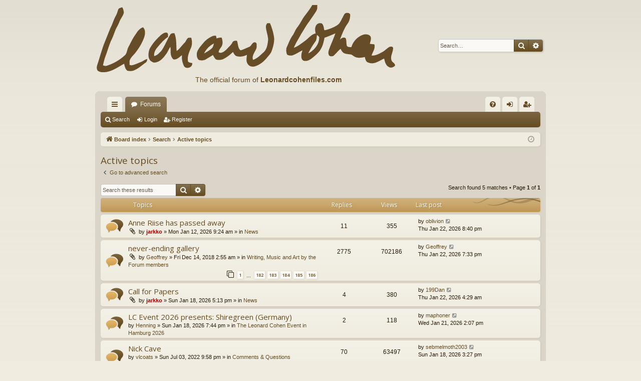

--- FILE ---
content_type: text/html; charset=UTF-8
request_url: https://leonardcohenforum.com/search.php?search_id=active_topics&sid=5ea5123b78baf2756e6ea29831acc508
body_size: 6707
content:
<!DOCTYPE html>
<html dir="ltr" lang="en-gb">
<head>
<meta charset="utf-8" />
<meta http-equiv="X-UA-Compatible" content="IE=edge">
<meta name="viewport" content="width=device-width, initial-scale=1" />

<title>leonardcohenforum.com - Active topics</title>






<!--
	phpBB style name: latte
	Based on style:   prosilver
	Original author:  Arty ( https://www.artodia.com )
	Modified by: 	  MrGaby
-->

<script>
	WebFontConfig = {
		google: {
			families: ['Open+Sans:300,300i,400,400i,600,600i,700,700i,800,800i&subset=cyrillic,cyrillic-ext,greek,greek-ext,latin-ext,vietnamese']
		}
	};

	(function(d) {
		var wf = d.createElement('script'), s = d.scripts[0];
		wf.src = 'https://ajax.googleapis.com/ajax/libs/webfont/1.5.18/webfont.js';
		wf.async = true;
		s.parentNode.insertBefore(wf, s);
	})(document);
</script>

<link href="https://maxcdn.bootstrapcdn.com/font-awesome/4.7.0/css/font-awesome.min.css" rel="stylesheet">
<link href="./styles/latte/theme/stylesheet.css?assets_version=48" rel="stylesheet">




<!--[if lte IE 9]>
	<link href="./styles/latte/theme/tweaks.css?assets_version=48" rel="stylesheet">
<![endif]-->





</head>
<body id="phpbb" class="nojs notouch section-search ltr " data-online-text="Online">


	<a id="top" class="top-anchor" accesskey="t"></a>
	<div id="page-header" class="page-width">
		<div class="headerbar" role="banner">
					<div class="inner">

			<div id="site-description" class="site-description">
				<a id="logo" class="logo" href="./index.php?sid=d74ad098287408a1681c45447a2137c6" title="Board index">
					<img src="./styles/latte/theme/images/logo.png" data-src-hd="./styles/latte/theme/images/logo_hd.png" alt="leonardcohenforum.com"/>
				</a>
                                <div style='position:absolute;top:150px;left:200px;font-size:14px;color:#654c22;'>The official forum of <a
href='http://www.leonardcohenfiles.com'><b>Leonardcohenfiles.com</b></a>
</div>


				<p class="sitename">leonardcohenforum.com</p>
				<p></p>
				<p class="skiplink"><a href="#start_here">Skip to content</a></p>
			</div>

															<div id="search-box" class="search-box search-header" role="search">
				<form action="./search.php?sid=d74ad098287408a1681c45447a2137c6" method="get" id="search">
				<fieldset>
					<input name="keywords" id="keywords" type="search" maxlength="128" title="Search for keywords" class="inputbox search tiny" size="20" value="" placeholder="Search…" />
					<button class="button button-search" type="submit" title="Search">
						<i class="icon fa-search fa-fw" aria-hidden="true"></i><span class="sr-only">Search</span>
					</button>
					<a href="./search.php?sid=d74ad098287408a1681c45447a2137c6" class="button button-search-end" title="Advanced search">
						<i class="icon fa-cog fa-fw" aria-hidden="true"></i><span class="sr-only">Advanced search</span>
					</a>
					<input type="hidden" name="sid" value="d74ad098287408a1681c45447a2137c6" />

				</fieldset>
				</form>
			</div>
									
			</div>
					</div>

</div>
<div id="wrap" class="page-width">
<div>

				


<div class="navbar tabbed not-static" role="navigation">
	<div class="inner page-width">
		<div class="nav-tabs" data-current-page="search">
			<ul class="leftside">
				<li id="quick-links" class="quick-links tab responsive-menu dropdown-container">
					<a href="#" class="nav-link dropdown-trigger">Quick links</a>
					<div class="dropdown">
						<div class="pointer"><div class="pointer-inner"></div></div>
						<ul class="dropdown-contents" role="menu">
								
			<li class="separator"></li>
													<li>
								<a href="./search.php?search_id=unanswered&amp;sid=d74ad098287408a1681c45447a2137c6" role="menuitem">
									<i class="icon fa-file-o fa-fw icon-gray" aria-hidden="true"></i><span>Unanswered topics</span>
								</a>
							</li>
							<li>
								<a href="./search.php?search_id=active_topics&amp;sid=d74ad098287408a1681c45447a2137c6" role="menuitem">
									<i class="icon fa-file-o fa-fw icon-blue" aria-hidden="true"></i><span>Active topics</span>
								</a>
							</li>
							<li class="separator"></li>
							<li>
								<a href="./search.php?sid=d74ad098287408a1681c45447a2137c6" role="menuitem">
									<i class="icon fa-search fa-fw" aria-hidden="true"></i><span>Search</span>
								</a>
							</li>	
	
													</ul>
					</div>
				</li>
												<li class="tab forums selected" data-responsive-class="small-icon icon-forums">
					<a class="nav-link" href="./index.php?sid=d74ad098287408a1681c45447a2137c6">Forums</a>
				</li>
											</ul>
			<ul class="rightside" role="menu">
								<li class="tab faq" data-select-match="faq" data-responsive-class="small-icon icon-faq">
					<a class="nav-link" href="/app.php/help/faq?sid=d74ad098287408a1681c45447a2137c6" rel="help" title="Frequently Asked Questions" role="menuitem">
						<i class="icon fa-question-circle fa-fw" aria-hidden="true"></i><span>FAQ</span>
					</a>
				</li>
																									<li class="tab login"  data-skip-responsive="true" data-select-match="login"><a class="nav-link" href="./ucp.php?mode=login&amp;redirect=search.php%3Fsearch_id%3Dactive_topics&amp;sid=d74ad098287408a1681c45447a2137c6" title="Login" accesskey="x" role="menuitem">Login</a></li>
											<li class="tab register" data-skip-responsive="true" data-select-match="register"><a class="nav-link" href="./ucp.php?mode=register&amp;sid=d74ad098287408a1681c45447a2137c6" role="menuitem">Register</a></li>
																	</ul>
		</div>
	</div>
</div>

<div class="navbar secondary">
	<ul role="menubar">
											<li class="small-icon icon-search"><a href="./search.php?sid=d74ad098287408a1681c45447a2137c6">Search</a></li>
														<li class="small-icon icon-login"><a href="./ucp.php?mode=login&amp;redirect=search.php%3Fsearch_id%3Dactive_topics&amp;sid=d74ad098287408a1681c45447a2137c6" title="Login">Login</a></li>
									<li class="small-icon icon-register"><a href="./ucp.php?mode=register&amp;sid=d74ad098287408a1681c45447a2137c6">Register</a></li>
									
			</ul>
</div>

	<div class="navbar">
	<ul id="nav-breadcrumbs" class="nav-breadcrumbs linklist navlinks" role="menubar">
				
		
		<li class="breadcrumbs" itemscope itemtype="https://schema.org/BreadcrumbList">

			
						<span class="crumb" itemtype="https://schema.org/ListItem" itemprop="itemListElement" itemscope><a itemprop="item" href="./index.php?sid=d74ad098287408a1681c45447a2137c6" accesskey="h" data-navbar-reference="index"><i class="icon fa-home fa-fw"></i><span itemprop="name">Board index</span></a><meta itemprop="position" content="1" /></span>

									
						<span class="crumb" itemtype="https://schema.org/ListItem" itemprop="itemListElement" itemscope><a itemprop="item" href="./search.php?sid=d74ad098287408a1681c45447a2137c6"><span itemprop="name">Search</span></a><meta itemprop="position" content="2" /></span>
												
						<span class="crumb" itemtype="https://schema.org/ListItem" itemprop="itemListElement" itemscope><a itemprop="item" href="./search.php?search_id=active_topics&amp;sid=d74ad098287408a1681c45447a2137c6"><span itemprop="name">Active topics</span></a><meta itemprop="position" content="3" /></span>
						
			
		</li>

		
		
			<li class="rightside responsive-search">
				<a href="./search.php?sid=d74ad098287408a1681c45447a2137c6" title="View the advanced search options" role="menuitem">
					<i class="icon fa-search fa-fw" aria-hidden="true"></i><span class="sr-only">Search</span>
				</a>
			</li>
				<li class="rightside dropdown-container icon-only">
			<a href="#" class="dropdown-trigger time" title="It is currently Fri Jan 23, 2026 7:10 am"><i class="fa fa-clock-o"></i></a>
			<div class="dropdown">
				<div class="pointer"><div class="pointer-inner"></div></div>
				<ul class="dropdown-contents">
					<li>It is currently Fri Jan 23, 2026 7:10 am</li>
					<li>All times are <span title="UTC+3">UTC+03:00</span></li>
				</ul>
			</div>
		</li>
	</ul>
</div>

		</div>


	
	<a id="start_here" class="top-anchor"></a>
	<div id="page-body" class="page-body" role="main">
		
		
		

<h2 class="searchresults-title">Active topics</h2>

	<p class="advanced-search-link">
		<a class="arrow-left" href="./search.php?sid=d74ad098287408a1681c45447a2137c6" title="Advanced search">
			<i class="icon fa-angle-left fa-fw icon-black" aria-hidden="true"></i><span>Go to advanced search</span>
		</a>
	</p>


	<div class="action-bar bar-top">

			<div class="search-box" role="search">
			<form method="post" action="./search.php?st=7&amp;sk=t&amp;sd=d&amp;sr=topics&amp;sid=d74ad098287408a1681c45447a2137c6&amp;search_id=active_topics">
			<fieldset>
				<input class="inputbox search tiny" type="search" name="add_keywords" id="add_keywords" value="" placeholder="Search these results" />
				<button class="button button-search" type="submit" title="Search">
					<i class="icon fa-search fa-fw" aria-hidden="true"></i><span class="sr-only">Search</span>
				</button>
				<a href="./search.php?sid=d74ad098287408a1681c45447a2137c6" class="button button-search-end" title="Advanced search">
					<i class="icon fa-cog fa-fw" aria-hidden="true"></i><span class="sr-only">Advanced search</span>
				</a>
			</fieldset>
			</form>
		</div>
	
		
		<div class="pagination">
						Search found 5 matches
							 &bull; Page <strong>1</strong> of <strong>1</strong>
					</div>
	</div>


		<div class="forumbg">

		<div class="inner">
		<ul class="topiclist">
			<li class="header">
				<dl class="row-item">
					<dt><div class="list-inner">Topics</div></dt>
					<dd class="posts">Replies</dd>
					<dd class="views">Views</dd>
					<dd class="lastpost"><span>Last post</span></dd>
				</dl>
			</li>
		</ul>
		<ul class="topiclist topics">

								<li class="row bg1">
				<dl class="row-item topic_read">
					<dt title="There are no new unread posts for this topic.">
												<div class="list-inner">
																					<a href="./viewtopic.php?t=40336&amp;sid=d74ad098287408a1681c45447a2137c6" class="topictitle">Anne Riise has passed away</a>
																												<br />
							
															<div class="responsive-show" style="display: none;">
									Last post by <a href="./memberlist.php?mode=viewprofile&amp;u=5825&amp;sid=d74ad098287408a1681c45447a2137c6" class="username">oblivion</a> &laquo; <a href="./viewtopic.php?p=384182&amp;sid=d74ad098287408a1681c45447a2137c6#p384182" title="Go to last post"><time datetime="2026-01-22T17:40:17+00:00">Thu Jan 22, 2026 8:40 pm</time></a>
									<br />Posted in <a href="./viewforum.php?f=3&amp;sid=d74ad098287408a1681c45447a2137c6">News</a>
								</div>
							<span class="responsive-show left-box" style="display: none;">Replies: <strong>11</strong></span>							
							<div class="responsive-hide left-box">
																<i class="icon fa-paperclip fa-fw" aria-hidden="true"></i>																by <a href="./memberlist.php?mode=viewprofile&amp;u=2&amp;sid=d74ad098287408a1681c45447a2137c6" style="color: #AA0000;" class="username-coloured">jarkko</a> &raquo; <time datetime="2026-01-12T06:24:36+00:00">Mon Jan 12, 2026 9:24 am</time> &raquo; in <a href="./viewforum.php?f=3&amp;sid=d74ad098287408a1681c45447a2137c6">News</a>
															</div>

							
													</div>
					</dt>
					<dd class="posts">11 <dfn>Replies</dfn></dd>
					<dd class="views">355 <dfn>Views</dfn></dd>
					<dd class="lastpost">
						<span><dfn>Last post </dfn>by <a href="./memberlist.php?mode=viewprofile&amp;u=5825&amp;sid=d74ad098287408a1681c45447a2137c6" class="username">oblivion</a>															<a href="./viewtopic.php?p=384182&amp;sid=d74ad098287408a1681c45447a2137c6#p384182" title="Go to last post">
									<i class="icon fa-external-link-square fa-fw icon-lightgray icon-md" aria-hidden="true"></i><span class="sr-only"></span>
								</a>
														<br /><time datetime="2026-01-22T17:40:17+00:00">Thu Jan 22, 2026 8:40 pm</time>
						</span>
					</dd>
				</dl>
			</li>
											<li class="row bg2">
				<dl class="row-item topic_read_hot">
					<dt title="There are no new unread posts for this topic.">
												<div class="list-inner">
																					<a href="./viewtopic.php?t=38340&amp;sid=d74ad098287408a1681c45447a2137c6" class="topictitle">never-ending gallery</a>
																												<br />
							
															<div class="responsive-show" style="display: none;">
									Last post by <a href="./memberlist.php?mode=viewprofile&amp;u=1865&amp;sid=d74ad098287408a1681c45447a2137c6" class="username">Geoffrey</a> &laquo; <a href="./viewtopic.php?p=384181&amp;sid=d74ad098287408a1681c45447a2137c6#p384181" title="Go to last post"><time datetime="2026-01-22T16:33:56+00:00">Thu Jan 22, 2026 7:33 pm</time></a>
									<br />Posted in <a href="./viewforum.php?f=11&amp;sid=d74ad098287408a1681c45447a2137c6">Writing, Music and Art by the Forum members</a>
								</div>
							<span class="responsive-show left-box" style="display: none;">Replies: <strong>2775</strong></span>							
							<div class="responsive-hide left-box">
																<i class="icon fa-paperclip fa-fw" aria-hidden="true"></i>																by <a href="./memberlist.php?mode=viewprofile&amp;u=1865&amp;sid=d74ad098287408a1681c45447a2137c6" class="username">Geoffrey</a> &raquo; <time datetime="2018-12-13T23:55:05+00:00">Fri Dec 14, 2018 2:55 am</time> &raquo; in <a href="./viewforum.php?f=11&amp;sid=d74ad098287408a1681c45447a2137c6">Writing, Music and Art by the Forum members</a>
															</div>

														<div class="pagination">
								<span><i class="icon fa-clone fa-fw" aria-hidden="true"></i></span>
								<ul>
																	<li><a class="button" href="./viewtopic.php?t=38340&amp;sid=d74ad098287408a1681c45447a2137c6">1</a></li>
																										<li class="ellipsis"><span>…</span></li>
																										<li><a class="button" href="./viewtopic.php?t=38340&amp;sid=d74ad098287408a1681c45447a2137c6&amp;start=2715">182</a></li>
																										<li><a class="button" href="./viewtopic.php?t=38340&amp;sid=d74ad098287408a1681c45447a2137c6&amp;start=2730">183</a></li>
																										<li><a class="button" href="./viewtopic.php?t=38340&amp;sid=d74ad098287408a1681c45447a2137c6&amp;start=2745">184</a></li>
																										<li><a class="button" href="./viewtopic.php?t=38340&amp;sid=d74ad098287408a1681c45447a2137c6&amp;start=2760">185</a></li>
																										<li><a class="button" href="./viewtopic.php?t=38340&amp;sid=d74ad098287408a1681c45447a2137c6&amp;start=2775">186</a></li>
																																																			</ul>
							</div>
							
													</div>
					</dt>
					<dd class="posts">2775 <dfn>Replies</dfn></dd>
					<dd class="views">702186 <dfn>Views</dfn></dd>
					<dd class="lastpost">
						<span><dfn>Last post </dfn>by <a href="./memberlist.php?mode=viewprofile&amp;u=1865&amp;sid=d74ad098287408a1681c45447a2137c6" class="username">Geoffrey</a>															<a href="./viewtopic.php?p=384181&amp;sid=d74ad098287408a1681c45447a2137c6#p384181" title="Go to last post">
									<i class="icon fa-external-link-square fa-fw icon-lightgray icon-md" aria-hidden="true"></i><span class="sr-only"></span>
								</a>
														<br /><time datetime="2026-01-22T16:33:56+00:00">Thu Jan 22, 2026 7:33 pm</time>
						</span>
					</dd>
				</dl>
			</li>
											<li class="row bg1">
				<dl class="row-item topic_read">
					<dt title="There are no new unread posts for this topic.">
												<div class="list-inner">
																					<a href="./viewtopic.php?t=40338&amp;sid=d74ad098287408a1681c45447a2137c6" class="topictitle">Call for Papers</a>
																												<br />
							
															<div class="responsive-show" style="display: none;">
									Last post by <a href="./memberlist.php?mode=viewprofile&amp;u=11609&amp;sid=d74ad098287408a1681c45447a2137c6" class="username">199Dan</a> &laquo; <a href="./viewtopic.php?p=384180&amp;sid=d74ad098287408a1681c45447a2137c6#p384180" title="Go to last post"><time datetime="2026-01-22T01:29:31+00:00">Thu Jan 22, 2026 4:29 am</time></a>
									<br />Posted in <a href="./viewforum.php?f=3&amp;sid=d74ad098287408a1681c45447a2137c6">News</a>
								</div>
							<span class="responsive-show left-box" style="display: none;">Replies: <strong>4</strong></span>							
							<div class="responsive-hide left-box">
																<i class="icon fa-paperclip fa-fw" aria-hidden="true"></i>																by <a href="./memberlist.php?mode=viewprofile&amp;u=2&amp;sid=d74ad098287408a1681c45447a2137c6" style="color: #AA0000;" class="username-coloured">jarkko</a> &raquo; <time datetime="2026-01-18T14:13:22+00:00">Sun Jan 18, 2026 5:13 pm</time> &raquo; in <a href="./viewforum.php?f=3&amp;sid=d74ad098287408a1681c45447a2137c6">News</a>
															</div>

							
													</div>
					</dt>
					<dd class="posts">4 <dfn>Replies</dfn></dd>
					<dd class="views">380 <dfn>Views</dfn></dd>
					<dd class="lastpost">
						<span><dfn>Last post </dfn>by <a href="./memberlist.php?mode=viewprofile&amp;u=11609&amp;sid=d74ad098287408a1681c45447a2137c6" class="username">199Dan</a>															<a href="./viewtopic.php?p=384180&amp;sid=d74ad098287408a1681c45447a2137c6#p384180" title="Go to last post">
									<i class="icon fa-external-link-square fa-fw icon-lightgray icon-md" aria-hidden="true"></i><span class="sr-only"></span>
								</a>
														<br /><time datetime="2026-01-22T01:29:31+00:00">Thu Jan 22, 2026 4:29 am</time>
						</span>
					</dd>
				</dl>
			</li>
											<li class="row bg2">
				<dl class="row-item topic_read">
					<dt title="There are no new unread posts for this topic.">
												<div class="list-inner">
																					<a href="./viewtopic.php?t=40339&amp;sid=d74ad098287408a1681c45447a2137c6" class="topictitle">LC Event 2026 presents: Shiregreen (Germany)</a>
																												<br />
							
															<div class="responsive-show" style="display: none;">
									Last post by <a href="./memberlist.php?mode=viewprofile&amp;u=69209&amp;sid=d74ad098287408a1681c45447a2137c6" class="username">maphoner</a> &laquo; <a href="./viewtopic.php?p=384179&amp;sid=d74ad098287408a1681c45447a2137c6#p384179" title="Go to last post"><time datetime="2026-01-21T11:07:49+00:00">Wed Jan 21, 2026 2:07 pm</time></a>
									<br />Posted in <a href="./viewforum.php?f=96&amp;sid=d74ad098287408a1681c45447a2137c6">The Leonard Cohen Event in Hamburg 2026</a>
								</div>
							<span class="responsive-show left-box" style="display: none;">Replies: <strong>2</strong></span>							
							<div class="responsive-hide left-box">
																																by <a href="./memberlist.php?mode=viewprofile&amp;u=4&amp;sid=d74ad098287408a1681c45447a2137c6" class="username">Henning</a> &raquo; <time datetime="2026-01-18T16:44:22+00:00">Sun Jan 18, 2026 7:44 pm</time> &raquo; in <a href="./viewforum.php?f=96&amp;sid=d74ad098287408a1681c45447a2137c6">The Leonard Cohen Event in Hamburg 2026</a>
															</div>

							
													</div>
					</dt>
					<dd class="posts">2 <dfn>Replies</dfn></dd>
					<dd class="views">118 <dfn>Views</dfn></dd>
					<dd class="lastpost">
						<span><dfn>Last post </dfn>by <a href="./memberlist.php?mode=viewprofile&amp;u=69209&amp;sid=d74ad098287408a1681c45447a2137c6" class="username">maphoner</a>															<a href="./viewtopic.php?p=384179&amp;sid=d74ad098287408a1681c45447a2137c6#p384179" title="Go to last post">
									<i class="icon fa-external-link-square fa-fw icon-lightgray icon-md" aria-hidden="true"></i><span class="sr-only"></span>
								</a>
														<br /><time datetime="2026-01-21T11:07:49+00:00">Wed Jan 21, 2026 2:07 pm</time>
						</span>
					</dd>
				</dl>
			</li>
											<li class="row bg1">
				<dl class="row-item topic_read_hot">
					<dt title="There are no new unread posts for this topic.">
												<div class="list-inner">
																					<a href="./viewtopic.php?t=39539&amp;sid=d74ad098287408a1681c45447a2137c6" class="topictitle">Nick Cave</a>
																												<br />
							
															<div class="responsive-show" style="display: none;">
									Last post by <a href="./memberlist.php?mode=viewprofile&amp;u=11191&amp;sid=d74ad098287408a1681c45447a2137c6" class="username">sebmelmoth2003</a> &laquo; <a href="./viewtopic.php?p=384167&amp;sid=d74ad098287408a1681c45447a2137c6#p384167" title="Go to last post"><time datetime="2026-01-18T12:27:26+00:00">Sun Jan 18, 2026 3:27 pm</time></a>
									<br />Posted in <a href="./viewforum.php?f=5&amp;sid=d74ad098287408a1681c45447a2137c6">Comments &amp; Questions</a>
								</div>
							<span class="responsive-show left-box" style="display: none;">Replies: <strong>70</strong></span>							
							<div class="responsive-hide left-box">
																																by <a href="./memberlist.php?mode=viewprofile&amp;u=71938&amp;sid=d74ad098287408a1681c45447a2137c6" class="username">vlcoats</a> &raquo; <time datetime="2022-07-03T18:58:51+00:00">Sun Jul 03, 2022 9:58 pm</time> &raquo; in <a href="./viewforum.php?f=5&amp;sid=d74ad098287408a1681c45447a2137c6">Comments &amp; Questions</a>
															</div>

														<div class="pagination">
								<span><i class="icon fa-clone fa-fw" aria-hidden="true"></i></span>
								<ul>
																	<li><a class="button" href="./viewtopic.php?t=39539&amp;sid=d74ad098287408a1681c45447a2137c6">1</a></li>
																										<li><a class="button" href="./viewtopic.php?t=39539&amp;sid=d74ad098287408a1681c45447a2137c6&amp;start=15">2</a></li>
																										<li><a class="button" href="./viewtopic.php?t=39539&amp;sid=d74ad098287408a1681c45447a2137c6&amp;start=30">3</a></li>
																										<li><a class="button" href="./viewtopic.php?t=39539&amp;sid=d74ad098287408a1681c45447a2137c6&amp;start=45">4</a></li>
																										<li><a class="button" href="./viewtopic.php?t=39539&amp;sid=d74ad098287408a1681c45447a2137c6&amp;start=60">5</a></li>
																																																			</ul>
							</div>
							
													</div>
					</dt>
					<dd class="posts">70 <dfn>Replies</dfn></dd>
					<dd class="views">63497 <dfn>Views</dfn></dd>
					<dd class="lastpost">
						<span><dfn>Last post </dfn>by <a href="./memberlist.php?mode=viewprofile&amp;u=11191&amp;sid=d74ad098287408a1681c45447a2137c6" class="username">sebmelmoth2003</a>															<a href="./viewtopic.php?p=384167&amp;sid=d74ad098287408a1681c45447a2137c6#p384167" title="Go to last post">
									<i class="icon fa-external-link-square fa-fw icon-lightgray icon-md" aria-hidden="true"></i><span class="sr-only"></span>
								</a>
														<br /><time datetime="2026-01-18T12:27:26+00:00">Sun Jan 18, 2026 3:27 pm</time>
						</span>
					</dd>
				</dl>
			</li>
							</ul>

		</div>
	</div>
	

<div class="action-bar bottom">
		<form method="post" action="./search.php?st=7&amp;sk=t&amp;sd=d&amp;sr=topics&amp;sid=d74ad098287408a1681c45447a2137c6&amp;search_id=active_topics">
		<div class="dropdown-container dropdown-container-left dropdown-button-control sort-tools">
	<span title="Display and sorting options" class="button button-secondary dropdown-trigger dropdown-select">
		<i class="icon fa-sort-amount-asc fa-fw" aria-hidden="true"></i>
		<span class="caret"><i class="icon fa-sort-down fa-fw" aria-hidden="true"></i></span>
	</span>
	<div class="dropdown hidden">
		<div class="pointer"><div class="pointer-inner"></div></div>
		<div class="dropdown-contents">
			<fieldset class="display-options">
							<label>Display: <select name="st" id="st"><option value="0">All results</option><option value="1">1 day</option><option value="7" selected="selected">7 days</option><option value="14">2 weeks</option><option value="30">1 month</option><option value="90">3 months</option><option value="180">6 months</option><option value="365">1 year</option></select></label>
								<hr class="dashed" />
				<input type="submit" class="button2" name="sort" value="Go" />
						</fieldset>
		</div>
	</div>
</div>
	</form>
		
	<div class="pagination">
		Search found 5 matches
					 &bull; Page <strong>1</strong> of <strong>1</strong>
			</div>
</div>


<div class="action-bar actions-jump">
		<p class="jumpbox-return">
		<a class="left-box arrow-left" href="./search.php?sid=d74ad098287408a1681c45447a2137c6" title="Advanced search" accesskey="r">
			<i class="icon fa-angle-left fa-fw icon-black" aria-hidden="true"></i><span>Go to advanced search</span>
		</a>
	</p>
	
		<div class="jumpbox dropdown-container dropdown-container-right dropdown-up dropdown-left dropdown-button-control" id="jumpbox">
			<span title="Jump to" class="button button-secondary dropdown-trigger dropdown-select">
				<span>Jump to</span>
				<span class="caret"><i class="icon fa-sort-down fa-fw" aria-hidden="true"></i></span>
			</span>
		<div class="dropdown">
			<div class="pointer"><div class="pointer-inner"></div></div>
			<ul class="dropdown-contents">
																				<li><a href="./viewforum.php?f=3&amp;sid=d74ad098287408a1681c45447a2137c6" class="jumpbox-forum-link"> <span> News</span></a></li>
																<li><a href="./viewforum.php?f=21&amp;sid=d74ad098287408a1681c45447a2137c6" class="jumpbox-cat-link"> <span> General</span></a></li>
																<li><a href="./viewforum.php?f=92&amp;sid=d74ad098287408a1681c45447a2137c6" class="jumpbox-sub-link"><span class="spacer"></span> <span>&#8627; &nbsp; THE FLAME - news and information</span></a></li>
																<li><a href="./viewforum.php?f=90&amp;sid=d74ad098287408a1681c45447a2137c6" class="jumpbox-sub-link"><span class="spacer"></span> <span>&#8627; &nbsp; Montreal Memorial Week, November 2017</span></a></li>
																<li><a href="./viewforum.php?f=83&amp;sid=d74ad098287408a1681c45447a2137c6" class="jumpbox-sub-link"><span class="spacer"></span> <span>&#8627; &nbsp; Leonard Cohen 80 years on September 21, 2014</span></a></li>
																<li><a href="./viewforum.php?f=5&amp;sid=d74ad098287408a1681c45447a2137c6" class="jumpbox-sub-link"><span class="spacer"></span> <span>&#8627; &nbsp; Comments &amp; Questions</span></a></li>
																<li><a href="./viewforum.php?f=8&amp;sid=d74ad098287408a1681c45447a2137c6" class="jumpbox-sub-link"><span class="spacer"></span> <span>&#8627; &nbsp; Tribute concerts, Cover versions &amp; Soundtracks</span></a></li>
																<li><a href="./viewforum.php?f=12&amp;sid=d74ad098287408a1681c45447a2137c6" class="jumpbox-sub-link"><span class="spacer"></span> <span>&#8627; &nbsp; Collectors' and Traders' Corner</span></a></li>
																<li><a href="./viewforum.php?f=38&amp;sid=d74ad098287408a1681c45447a2137c6" class="jumpbox-sub-link"><span class="spacer"></span> <span>&#8627; &nbsp; Leonard Cohen 75 years (September 21, 2009)</span></a></li>
																<li><a href="./viewforum.php?f=22&amp;sid=d74ad098287408a1681c45447a2137c6" class="jumpbox-cat-link"> <span> The Music Place</span></a></li>
																<li><a href="./viewforum.php?f=93&amp;sid=d74ad098287408a1681c45447a2137c6" class="jumpbox-sub-link"><span class="spacer"></span> <span>&#8627; &nbsp; Thanks for the Dance</span></a></li>
																<li><a href="./viewforum.php?f=89&amp;sid=d74ad098287408a1681c45447a2137c6" class="jumpbox-sub-link"><span class="spacer"></span> <span>&#8627; &nbsp; You Want It Darker</span></a></li>
																<li><a href="./viewforum.php?f=85&amp;sid=d74ad098287408a1681c45447a2137c6" class="jumpbox-sub-link"><span class="spacer"></span> <span>&#8627; &nbsp; 2015 Release: Can't Forget</span></a></li>
																<li><a href="./viewforum.php?f=82&amp;sid=d74ad098287408a1681c45447a2137c6" class="jumpbox-sub-link"><span class="spacer"></span> <span>&#8627; &nbsp; 2014 releases: Popular Problems &amp; Live in Dublin</span></a></li>
																<li><a href="./viewforum.php?f=55&amp;sid=d74ad098287408a1681c45447a2137c6" class="jumpbox-sub-link"><span class="spacer"></span> <span>&#8627; &nbsp; OLD IDEAS</span></a></li>
																<li><a href="./viewforum.php?f=9&amp;sid=d74ad098287408a1681c45447a2137c6" class="jumpbox-sub-link"><span class="spacer"></span> <span>&#8627; &nbsp; Leonard Cohen's music</span></a></li>
																<li><a href="./viewforum.php?f=7&amp;sid=d74ad098287408a1681c45447a2137c6" class="jumpbox-sub-link"><span class="spacer"></span> <span>&#8627; &nbsp; Live performances &amp; YouTube clips</span></a></li>
																<li><a href="./viewforum.php?f=80&amp;sid=d74ad098287408a1681c45447a2137c6" class="jumpbox-sub-link"><span class="spacer"></span> <span>&#8627; &nbsp; New Songs &amp; Rarities</span></a></li>
																<li><a href="./viewforum.php?f=4&amp;sid=d74ad098287408a1681c45447a2137c6" class="jumpbox-sub-link"><span class="spacer"></span> <span>&#8627; &nbsp; Live in London, Dear Heather, The Essential Leonard Cohen, Ten New Songs</span></a></li>
																<li><a href="./viewforum.php?f=84&amp;sid=d74ad098287408a1681c45447a2137c6" class="jumpbox-sub-link"><span class="spacer"></span> <span>&#8627; &nbsp; Blue Alert</span></a></li>
																<li><a href="./viewforum.php?f=57&amp;sid=d74ad098287408a1681c45447a2137c6" class="jumpbox-sub-link"><span class="spacer"></span> <span>&#8627; &nbsp; Related Artists</span></a></li>
																<li><a href="./viewforum.php?f=56&amp;sid=d74ad098287408a1681c45447a2137c6" class="jumpbox-sub-link"><span class="spacer"></span> <span>&#8627; &nbsp; Adam Cohen</span></a></li>
																<li><a href="./viewforum.php?f=15&amp;sid=d74ad098287408a1681c45447a2137c6" class="jumpbox-sub-link"><span class="spacer"></span> <span>&#8627; &nbsp; Other music</span></a></li>
																<li><a href="./viewforum.php?f=24&amp;sid=d74ad098287408a1681c45447a2137c6" class="jumpbox-cat-link"> <span> The Poetry Place</span></a></li>
																<li><a href="./viewforum.php?f=19&amp;sid=d74ad098287408a1681c45447a2137c6" class="jumpbox-sub-link"><span class="spacer"></span> <span>&#8627; &nbsp; Book of Longing</span></a></li>
																<li><a href="./viewforum.php?f=10&amp;sid=d74ad098287408a1681c45447a2137c6" class="jumpbox-sub-link"><span class="spacer"></span> <span>&#8627; &nbsp; Leonard Cohen's poetry and novels</span></a></li>
																<li><a href="./viewforum.php?f=11&amp;sid=d74ad098287408a1681c45447a2137c6" class="jumpbox-sub-link"><span class="spacer"></span> <span>&#8627; &nbsp; Writing, Music and Art by the Forum members</span></a></li>
																<li><a href="./viewforum.php?f=16&amp;sid=d74ad098287408a1681c45447a2137c6" class="jumpbox-sub-link"><span class="spacer"></span> <span>&#8627; &nbsp; Other Writers and Writing</span></a></li>
																<li><a href="./viewforum.php?f=42&amp;sid=d74ad098287408a1681c45447a2137c6" class="jumpbox-cat-link"> <span> World Tours 2008-2010 &amp; 2012-2013</span></a></li>
																<li><a href="./viewforum.php?f=79&amp;sid=d74ad098287408a1681c45447a2137c6" class="jumpbox-sub-link"><span class="spacer"></span> <span>&#8627; &nbsp; TOUR 2013 IN AUSTRALIA AND NEW ZEALAND</span></a></li>
																<li><a href="./viewforum.php?f=75&amp;sid=d74ad098287408a1681c45447a2137c6" class="jumpbox-sub-link"><span class="spacer"></span> <span>&#8627; &nbsp; THE SUMMER 2013 TOUR IN EUROPE</span></a></li>
																<li><a href="./viewforum.php?f=77&amp;sid=d74ad098287408a1681c45447a2137c6" class="jumpbox-sub-link"><span class="spacer"></span> <span>&#8627; &nbsp; THE SPRING 2013 TOUR IN NORTH AMERICA</span></a></li>
																<li><a href="./viewforum.php?f=74&amp;sid=d74ad098287408a1681c45447a2137c6" class="jumpbox-sub-link"><span class="spacer"></span> <span>&#8627; &nbsp; USA &amp; CANADA 2012 / CONCERT REPORTS &amp; MEET-UPS</span></a></li>
																<li><a href="./viewforum.php?f=58&amp;sid=d74ad098287408a1681c45447a2137c6" class="jumpbox-sub-link"><span class="spacer"></span> <span>&#8627; &nbsp; Old Ideas World Tour 2012 / Europe</span></a></li>
																<li><a href="./viewforum.php?f=61&amp;sid=d74ad098287408a1681c45447a2137c6" class="jumpbox-sub-link"><span class="spacer"></span> <span>&#8627; &nbsp; EUROPE 2012 / CONCERT REPORTS &amp; MEET-UPS</span></a></li>
																<li><a href="./viewforum.php?f=70&amp;sid=d74ad098287408a1681c45447a2137c6" class="jumpbox-sub-link"><span class="spacer"></span> <span>&#8627; &nbsp; Old Ideas World Tour 2012 / USA and Canada</span></a></li>
																<li><a href="./viewforum.php?f=44&amp;sid=d74ad098287408a1681c45447a2137c6" class="jumpbox-sub-link"><span class="spacer"></span> <span>&#8627; &nbsp; The World Tour 2010</span></a></li>
																<li><a href="./viewforum.php?f=50&amp;sid=d74ad098287408a1681c45447a2137c6" class="jumpbox-sub-link"><span class="spacer"></span> <span>&#8627; &nbsp; The World Tour 2010 Meetups</span></a></li>
																<li><a href="./viewforum.php?f=39&amp;sid=d74ad098287408a1681c45447a2137c6" class="jumpbox-sub-link"><span class="spacer"></span> <span>&#8627; &nbsp; The Fall 2009 Tour in USA</span></a></li>
																<li><a href="./viewforum.php?f=35&amp;sid=d74ad098287408a1681c45447a2137c6" class="jumpbox-sub-link"><span class="spacer"></span> <span>&#8627; &nbsp; The Summer Tour in Europe 2009</span></a></li>
																<li><a href="./viewforum.php?f=32&amp;sid=d74ad098287408a1681c45447a2137c6" class="jumpbox-sub-link"><span class="spacer"></span> <span>&#8627; &nbsp; The North American Tour 2009</span></a></li>
																<li><a href="./viewforum.php?f=31&amp;sid=d74ad098287408a1681c45447a2137c6" class="jumpbox-sub-link"><span class="spacer"></span> <span>&#8627; &nbsp; The Pacific Tour 2009</span></a></li>
																<li><a href="./viewforum.php?f=30&amp;sid=d74ad098287408a1681c45447a2137c6" class="jumpbox-sub-link"><span class="spacer"></span> <span>&#8627; &nbsp; The Fall Tour in Europe 2008</span></a></li>
																<li><a href="./viewforum.php?f=28&amp;sid=d74ad098287408a1681c45447a2137c6" class="jumpbox-sub-link"><span class="spacer"></span> <span>&#8627; &nbsp; The Summer Tour 2008</span></a></li>
																<li><a href="./viewforum.php?f=48&amp;sid=d74ad098287408a1681c45447a2137c6" class="jumpbox-cat-link"> <span> The Leonard Cohen Events</span></a></li>
																<li><a href="./viewforum.php?f=96&amp;sid=d74ad098287408a1681c45447a2137c6" class="jumpbox-sub-link"><span class="spacer"></span> <span>&#8627; &nbsp; The Leonard Cohen Event in Hamburg 2026</span></a></li>
																<li><a href="./viewforum.php?f=95&amp;sid=d74ad098287408a1681c45447a2137c6" class="jumpbox-sub-link"><span class="spacer"></span> <span>&#8627; &nbsp; The Leonard Cohen Event in Copenhagen in 2024</span></a></li>
																<li><a href="./viewforum.php?f=1&amp;sid=d74ad098287408a1681c45447a2137c6" class="jumpbox-sub-link"><span class="spacer"></span> <span>&#8627; &nbsp; Hydra Meetups 2025, 2023, 2019, 2017, 2015, 2013, 2011, 2009, 2007, 2005 &amp;  The Event in 2002</span></a></li>
																<li><a href="./viewforum.php?f=94&amp;sid=d74ad098287408a1681c45447a2137c6" class="jumpbox-sub-link"><span class="spacer"></span> <span>&#8627; &nbsp; The Leonard Cohen Event in Ghent 2022</span></a></li>
																<li><a href="./viewforum.php?f=91&amp;sid=d74ad098287408a1681c45447a2137c6" class="jumpbox-sub-link"><span class="spacer"></span><span class="spacer"></span> <span>&#8627; &nbsp; The Leonard Cohen Event 2020 in Ghent, Belgium - RESCHEDULED TO 2022</span></a></li>
																<li><a href="./viewforum.php?f=86&amp;sid=d74ad098287408a1681c45447a2137c6" class="jumpbox-sub-link"><span class="spacer"></span> <span>&#8627; &nbsp; Walking Weekends (2009 - 2025)</span></a></li>
																<li><a href="./viewforum.php?f=88&amp;sid=d74ad098287408a1681c45447a2137c6" class="jumpbox-sub-link"><span class="spacer"></span> <span>&#8627; &nbsp; The Leonard Cohen Event in Budapest 2018</span></a></li>
																<li><a href="./viewforum.php?f=87&amp;sid=d74ad098287408a1681c45447a2137c6" class="jumpbox-sub-link"><span class="spacer"></span> <span>&#8627; &nbsp; The Leonard Cohen Event in Amsterdam 2016</span></a></li>
																<li><a href="./viewforum.php?f=72&amp;sid=d74ad098287408a1681c45447a2137c6" class="jumpbox-sub-link"><span class="spacer"></span> <span>&#8627; &nbsp; The Leonard Cohen Event in Dublin 2014</span></a></li>
																<li><a href="./viewforum.php?f=51&amp;sid=d74ad098287408a1681c45447a2137c6" class="jumpbox-sub-link"><span class="spacer"></span> <span>&#8627; &nbsp; The Leonard Cohen Event in Madison 2012</span></a></li>
																<li><a href="./viewforum.php?f=34&amp;sid=d74ad098287408a1681c45447a2137c6" class="jumpbox-sub-link"><span class="spacer"></span> <span>&#8627; &nbsp; The Leonard Cohen Event in Krakow 2010</span></a></li>
																<li><a href="./viewforum.php?f=25&amp;sid=d74ad098287408a1681c45447a2137c6" class="jumpbox-sub-link"><span class="spacer"></span> <span>&#8627; &nbsp; The Leonard Cohen Event in Edmonton 2008</span></a></li>
																<li><a href="./viewforum.php?f=17&amp;sid=d74ad098287408a1681c45447a2137c6" class="jumpbox-sub-link"><span class="spacer"></span> <span>&#8627; &nbsp; The Leonard Cohen Event in Berlin 2006</span></a></li>
																<li><a href="./viewforum.php?f=6&amp;sid=d74ad098287408a1681c45447a2137c6" class="jumpbox-sub-link"><span class="spacer"></span> <span>&#8627; &nbsp; The Leonard Cohen Event in New York 2004</span></a></li>
																<li><a href="./viewforum.php?f=13&amp;sid=d74ad098287408a1681c45447a2137c6" class="jumpbox-sub-link"><span class="spacer"></span> <span>&#8627; &nbsp; Other gatherings</span></a></li>
																<li><a href="./viewforum.php?f=78&amp;sid=d74ad098287408a1681c45447a2137c6" class="jumpbox-sub-link"><span class="spacer"></span> <span>&#8627; &nbsp; Traveling Pack</span></a></li>
																<li><a href="./viewforum.php?f=49&amp;sid=d74ad098287408a1681c45447a2137c6" class="jumpbox-cat-link"> <span> Everything Else</span></a></li>
											</ul>
		</div>
	</div>

	</div>

			</div>


	<div class="navbar" role="navigation">
	<div class="inner">

	<ul id="nav-footer" class="nav-footer linklist" role="menubar">
		<li class="breadcrumbs">
									<span class="crumb"><a href="./index.php?sid=d74ad098287408a1681c45447a2137c6" data-navbar-reference="index"><i class="icon fa-home fa-fw" aria-hidden="true"></i><span>Board index</span></a></span>					</li>
		
				<li class="rightside">All times are <span title="UTC+3">UTC+03:00</span></li>
							<li class="rightside">
				<a href="./ucp.php?mode=delete_cookies&amp;sid=d74ad098287408a1681c45447a2137c6" data-ajax="true" data-refresh="true" role="menuitem">
					<i class="icon fa-trash fa-fw" aria-hidden="true"></i><span>Delete cookies</span>
				</a>
			</li>
														</ul>

	</div>
</div>
</div>

<div id="page-footer" class="page-width" role="contentinfo">
	
	<div class="copyright">
				<p class="footer-row">
			<span class="footer-copyright">Powered by <a href="https://www.phpbb.com/">phpBB</a>&reg; Forum Software &copy; phpBB Limited</span>
		</p>
		<p class="footer-row">
			<span class="footer-copyright">Style by <a href="https://www.artodia.com/">Arty</a> - phpBB 3.3 by MrGaby</span>
		</p>
						<p class="footer-row" role="menu">
			<a class="footer-link" href="./ucp.php?mode=privacy&amp;sid=d74ad098287408a1681c45447a2137c6" title="Privacy" role="menuitem">
				<span class="footer-link-text">Privacy</span>
			</a>
			|
			<a class="footer-link" href="./ucp.php?mode=terms&amp;sid=d74ad098287408a1681c45447a2137c6" title="Terms" role="menuitem">
				<span class="footer-link-text">Terms</span>
			</a>
		</p>
					</div>

	<div id="darkenwrapper" class="darkenwrapper" data-ajax-error-title="AJAX error" data-ajax-error-text="Something went wrong when processing your request." data-ajax-error-text-abort="User aborted request." data-ajax-error-text-timeout="Your request timed out; please try again." data-ajax-error-text-parsererror="Something went wrong with the request and the server returned an invalid reply.">
		<div id="darken" class="darken">&nbsp;</div>
	</div>

	<div id="phpbb_alert" class="phpbb_alert" data-l-err="Error" data-l-timeout-processing-req="Request timed out.">
		<a href="#" class="alert_close">
		</a>
		<h3 class="alert_title">&nbsp;</h3><p class="alert_text"></p>
	</div>
	<div id="phpbb_confirm" class="phpbb_alert">
		<a href="#" class="alert_close">
		</a>
		<div class="alert_text"></div>
	</div>
</div>


<div>
	<a id="bottom" class="top-anchor" accesskey="z"></a>
	</div>

<script src="//ajax.googleapis.com/ajax/libs/jquery/3.6.0/jquery.min.js"></script>
<script>window.jQuery || document.write('\x3Cscript src="./assets/javascript/jquery-3.5.1.min.js?assets_version=48">\x3C/script>');</script><script src="./assets/javascript/core.js?assets_version=48"></script>
	<script>
		(function($){
			var $fa_cdn = $('head').find('link[rel="stylesheet"]').first(),
				$span = $('<span class="fa" style="display:none"></span>').appendTo('body');
			if ($span.css('fontFamily') !== 'FontAwesome' ) {
				$fa_cdn.after('<link href="./assets/css/font-awesome.min.css" rel="stylesheet">');
				$fa_cdn.remove();
			}
			$span.remove();
		})(jQuery);
	</script>



<script src="./styles/latte/template/forum_fn.js?assets_version=48"></script>
<script src="./styles/latte/template/ajax.js?assets_version=48"></script>



</body>
</html>
